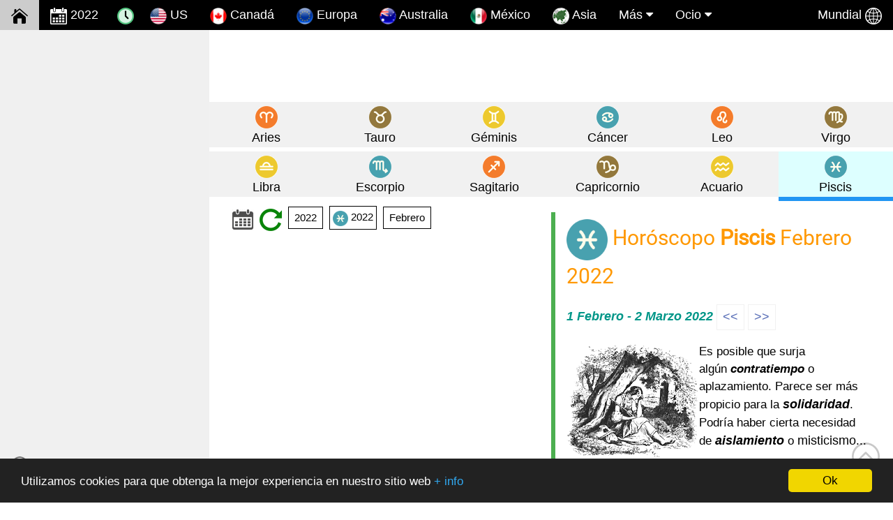

--- FILE ---
content_type: text/html; charset=UTF-8
request_url: https://afines.com/horoscopo/piscis/febrero/
body_size: 11526
content:
<!DOCTYPE html>
<html lang=es><head><meta http-equiv=Content-Type content="text/html; charset=utf-8">
<meta property="og:image" content="https://afines.com/img/signos/piscis2.png" />
<meta name=viewport content="width=device-width, initial-scale=1">
<meta name="google-site-verification" content="K1UMR3nH0_z9w49T1qniMVYJs_Fpfw0IgY4LxzF44v8" />

  <title>Horoscopo Febrero 2022 - Piscis</title>
<meta name="description" content="Horoscopo Piscis Febrero 2022, astrologia, signo Piscis, horoscopo gratis mensual, significado lunaciones en horoscopo Febrero 2022">
<meta name="Keywords" content="Horoscopo Piscis Febrero,mes,gratis,2022,lunación,interpretación signo,fases Lunares,Lunaciones mes a mes en los 12 signos">

<link href="../../../css/w3.css" rel="stylesheet" type="text/css">
<link href="../../../css/theme-black.css" rel="stylesheet" type="text/css">
<link href="../../../css/roboto.css?family=Roboto" rel="stylesheet" type="text/css">
<link rel="stylesheet" href="https://cdnjs.cloudflare.com/ajax/libs/font-awesome/4.7.0/css/font-awesome.min.css">
<link rel="icon" href="https://daylight-savings.com/favicon.ico">
<style>
#textosobre{
	position: absolute;
	left: 10px;
	top: 686px;
	width: 69px;
	line-height: 21px;
	text-align: left;
}
#textosobre2{
	position: absolute;
	left: 932px;
	top: 263px;
	width: 78px;
	line-height: 21px;
	text-align: left;
}
#canadamap{
	position: absolute;
	left: 16px;
	top: 303px;
	width: 62px;
	line-height: 17px;
	height: 28px;
}
#usamap{
	position: absolute;
	left: 17px;
	top: 357px;
	width: 62px;
	line-height: 17px;
	height: 28px;
}
#mexicomap{
	position: absolute;
	left: 19px;
	top: 409px;
	width: 62px;
	line-height: 17px;
	height: 28px;
}
#africamap{
	position: absolute;
	left: 344px;
	top: 692px;
	width: 62px;
	line-height: 17px;
	height: 28px;
}
#asiamap{
	position: absolute;
	left: 905px;
	top: 684px;
	width: 62px;
	line-height: 17px;
	height: 28px;
}
.admovil {
  width:inherit !important;
  position: inherit;
  z-index: 1;
  top: 45px;
  right: 10px;
  background: #eee;
  overflow-x: hidden;
  padding: 8px 0;
}

.admovil a {
  padding: 6px 8px 6px 16px;
  text-decoration: none;
  font-size: 25px;
  color: #2196F3;
  display: block;
}

.sidenav a:hover {
  color: #064579;
}
.sidenav {
  width: 300px;
  position: fixed;
  z-index: 1;
  top: 45px;
  right: 10px;
  background: #eee;
  overflow-x: hidden;
  padding: 8px 0;
  height: 100%;
}

.sidenav a {
  padding: 6px 8px 6px 16px;
  text-decoration: none;
  font-size: 25px;
  color: #2196F3;
  display: block;
}

.sidenav a:hover {
  color: #064579;
}
.backtotop{position:fixed;bottom:42px;right:15px}.backtotop a{color:#000}.backtotop a:hover{color:#999}
/*LAYOUT TABLE*/
.layout {
	position: relative;
}
.layout table {
	position: absolute;
	top: 39px;
	left: 5px;
	background: none;
	width: 154px;
	height: 13px;
	border: none;
}

.layout table td {
	background: none;
}

    </style>
<style>
div.scrollmenu {
    background-color: #fff;
    overflow: auto;
    white-space: nowrap;
}

div.scrollmenu a {
    display: inline-block;
    color: white;
    text-align: center;
    padding: 0px; /*modificado 14 a 0*/
    text-decoration: none;
}

div.scrollmenu a:hover {
	text-decoration: none;
}
</style>
<style>
.maps a:link,.maps a:visited,.a:hover {
	color: #C9C9C9; padding:0px; background-color: transparent !important;
}
.textolimitrofe a:link,.textolimitrofe a:visited,.a:hover {
	color:#F00; padding:0px; background-color: transparent !important;
}
.anchor {
  position: relative;
}
.anchor a {
  position: absolute;
  left: 0px;
  top: -55px;
}
.textoestado {
	color: #7C7C16!important;
	line-height:15px;
	font-size:12px !important;
	font-weight: 700;
}
.w3-bar-block .w3-bar-item,w3-buttom {
border-bottom:thin !important; border-color: grey!important; border-style: hidden hidden dashed hidden !important
}
.w3-top a:hover {text-decoration:none
}
.w3-sidebar a:hover {text-decoration:none
} 
a {
  color: #556BB5;
  text-decoration:none;
}

a:hover {
	text-decoration: underline;
}
thead {color:green;}
tbody {color:blue;}
tfoot {color:red;}

table, th, td {
  border: 1px solid #CCC;
  border-collapse: collapse !important;
  color:#000;
}
</style>
<style>
.column {
    float: left;
    width: 16.66%;
    padding:3px 0px 0px 0px !important; /*cambiado de 10 a 0 px*/
}

/* Clear floats after the columns */
.row:after {
    content: "";
    display: table;
    clear: both;
}
.title, .columntitle {
    border-bottom: 1px dotted #bbb;
}

.fourcolumn {
    width: 21%; float: left; margin: 0px 2%;
}
/*ocultar menu movil*/
.menumovil {
	display:none !important;
}
.admovil {
	display:none !important;
}
/*mostrar menu pc*/
.menupc {
   display:block;
}
@media screen and (max-width: 1590px) {
  .column {
    width: 16.66%;
  }

/* Clear floats after the columns */
.row:after {
  content: "";
  display: table;
  clear: both;
}
}
/* On screens that are 992px wide or less, go from four columns to two columns */
@media screen and (max-width: 900px) {
  .column {
    width: 25%;
  }
}
@media only screen and (max-width: 1550px) {
 .sidenav {display: none !important;}
 .w3-main {margin-right:0px !important;
}
}

@media only screen and (max-width: 993px) {
#myFooter {margin-left: 0px!important;}
 .menumovil {
		display:inline-block !important;
		text-align:right !important;
		padding:0px !important;
}
 .menupc {
   		display: none !important;
}
.admovil {
	display: block !important;
}
}

@media only screen and (max-width: 767px) {
.fourcolumn {width: 45%; float: left; margin: 0px 2%}
.fourcolumn:nth-child(2n+1) { clear: left; }
}

</style>

<style>
img[usemap],map area{outline:none}#mapposition{position:absolute;left:73px;top:168px}#horarios{position:absolute;left:31px;top:741px;width:535px!important}#horarios2{position:absolute;left:698px;top:741px;width:95px!important}.espacio{padding:22px}.espaciopeq{padding:5px}#newyork{position:absolute;left:560px;top:177px}
#juarezojinaga{
	position: absolute;
	left: 317px;
	top: -60px;
}
#cambiohorario{
	position: absolute;
	left: 7px;
	top: 290px;
	color: #000;
	text-align: left;
	width: 442px;
}
#cambiohorario2{
	position: absolute;
	left: 255px;
	top: -46px;
	color: #000;
	text-align: left;
	width: 269px;
}
#cambiohorario3{
	position: absolute;
	left: 172px;
	top: 107px;
	color: #000;
	text-align: left;
	width: 61px;
}
#cambiohorario4{
	position: absolute;
	left: 4px;
	top: 271px;
	color: #000;
	text-align: left;
	width: 130px;
}
#canarias{
	position: absolute;
	left: 2px;
	top: 65px
}#canarias .time{background-color:#D45DD4;color:#FFF;padding:0px 10px 0px 9px}
#canarias2{
	position: inherit;
	left: 2px;
	top: 65px
}#canarias2 .time{background-color:#D45DD4;color:#FFF;padding:0px 10px 0px 9px}
#bajacalifornia{
	position: absolute;
	left: 2px;
	top: 65px
}#bajacalifornia .time{background-color:#D45DD4;color:#FFF;padding:0px 10px 0px 9px}#bajacalifornia2{
	position: inherit;
	left: 300px;
	top: 600px
}#bajacalifornia2 .time{background-color:#D45DD4;color:#FFF;padding:0px 10px 0px 9px
}#bajacalifornia3{
	position: absolute;
	left: 39px;
	top: 707px
}#bajacalifornia3 .time{background-color:#D45DD4;color:#FFF;font-size:17px;padding:0 21px}#bajacaliforniasur{
	position: absolute;
	left: 65px;
	top: 153px
}#bajacaliforniasur .time{background-color:#093;color:#FFF;padding:1px 12px 1px 11px}#bajacaliforniasur2{
	position: inherit;
	left: 460px;
	top: 748px
}#bajacaliforniasur2 .time{background-color:#093;color:#FFF;padding:1px 12px 1px 11px}#chihuahua{
	position: absolute;
	left: 213px;
	top: 116px
}#chihuahua .time{background-color:#093;color:#FFF;padding:1px 12px 1px 11px}#chihuahua2{
	position: inherit;	    left:350px;
	top:600px}
#chihuahua2 .time{background-color:#093;color:#FFF;padding:1px 12px 1px 11px}#hermosillo{
	position: absolute;
	left: 131px;
	top: 30px
}#hermosillo .time{background-color:#CF9;color:#000;padding:1px 2px}#hermosillo2{
	position: inherit;
	left: 99px;
	top: 600px
}#hermosillo2 .time{background-color:#CF9;color:#000;padding:1px 11px}#matamoros{
	position: absolute;
	left: 387px;
	top: 43px
}#matamoros .time{background-color:#F60;color:#FFF;padding:0px 10px 0px 9px}#matamoros2{
	position: inherit;
	left: 522px;
	top: 706px
}#matamoros2 .time{background-color:#F60;color:#FFF;padding:0px 10px 0px 9px}#moscu{
	position: absolute;
	left: 760px;
	top: 235px
}#moscu .time{background-color:#FF9;color:#000;padding:0px 22px}#moscu2{
	position: inherit;
	left: 616px;
	top: 601px
}#moscu2 .time{background-color:#FF9;color:#000;padding:0px 18px;}
#moscu3{
	position: inherit;
	left: 616px;
	top: 601px
}#moscu3 .time{background-color:#FF9;color:#000;padding:0px 18px;}
#sevastopol{
	position: inherit;
	left: 616px;
	top: 601px
}#sevastopol .time{background-color:#FF9;color:#000;padding:0px 18px;}
#mexicocity{
	position: absolute;
	left: 388px;
	top: 279px
}#mexicocity .time{background-color:#F60;color:#FFF;padding:1px 10px}#mexicocity2{
	position: inherit;
	left: 445px;
	top: 600px
}#mexicocity2 .time{background-color:#F60;color:#FFF;padding:1px 10px}#ojinaga{
	position: absolute;
	left: 249px;
	top: 21px
}#ojinaga .time{background-color:#093;color:#FFF;padding:0 12px 0 11px}#ojinaga2{
	position: inherit;
	left: 340px;
	top: 48px
}#ojinaga2 .time{background-color:#093;color:#FFF;padding:0 12px 0 11px}
#armenia{
	position: inherit;
	left: 249px;
	top: 21px
}#armenia .time{background-color:#D45DD4;color:#FFF;padding:0 12px 0 11px}
#azerbaijan{
	position: inherit;
	left: 249px;
	top: 21px
}#azerbaijan .time{background-color:#D45DD4;color:#FFF;padding:0 12px 0 11px}
#georgia{
	position: inherit;
	left: 249px;
	top: 21px
}#georgia .time{background-color:#D45DD4;color:#FFF;padding:0 12px 0 11px}
#georgia2{
	position: inherit;
	left: 249px;
	top: 21px
}#georgia2 .time{background-color:#ff9; padding:0 12px 0 11px}
#izhevsk{
	position: inherit;
	left: 249px;
	top: 21px
}#izhevsk .time{background-color:#D45DD4; color:#FFF;
 padding:0 12px 0 11px}
 #izhevsk2{
	position: inherit;
	left: 249px;
	top: 21px
}#izhevsk2 .time{background-color:#D45DD4; color:#FFF;
 padding:0 12px 0 11px}
#samara3{
	position: inherit;
	left: 249px;
	top: 21px
}#samara3 .time{background-color:#D45DD4;color:#FFF;
 padding:0 12px 0 11px}
#eldst{position:absolute;left:373px;top:657px;width:389px;height:49px}
</style>

<style>
html,body,h1,h2,h3,h4,h5,h6 {font-family: "Roboto", sans-serif;}
.w3-sidebar {
  z-index: 3;
  width: 300px;
  top: 43px;
  bottom: 0;
  height: inherit;
}
img {
	margin:0px 0px 0px 0px;
	vertical-align: text-top!important;
}
</style>
<style>
/*calendar*/
* {box-sizing: border-box;}
ul {list-style-type: none;}
body {font-family: Verdana, sans-serif;}

.month {
    padding: 5px 0px;
    width: 100%;
    background: #1abc9c;
    text-align: center;
}

.month ul {
    margin: 0;
    padding: 0;
}

.month ul li {
    color: white;
    font-size: 15px; font-weight: bold;
    text-transform: uppercase;
    letter-spacing: 3px;
}

.month .prev {
    float: left;
    padding-top: 10px;
}

.month .next {
    float: right;
    padding-top: 10px;
}

.weekdays {
    margin: 0;
    padding: 5px 0;
    background-color: #eee;
}

.weekdays li {
    display: inline-block;
    width: 12.5%;
    color: #666;
    text-align: center;
}

.days {
    padding: 10px 0;
    background: none;
    margin: 0;
}

.days li {
    list-style-type: none;
    display: inline-block;
    width: 12.5%;
    text-align: center;
    margin-bottom: 5px;
    font-size:17px;
    color: #000;
}

.days li .active_summer {
    padding: 4px 12px 4px 12px;
    background: blue;
    color: white !important;
	font-size:18px;
	font-weight:bold;
}
.days li .active_winter {
    padding: 4px 7px 4px 7px;
    background: red;
    color: white !important;
	font-size:18px;
	font-weight:bold;
}
.days li .sunday {
    color: red !important
}
.days li .saturday {
    color: #999 !important
}

/* Add media queries for smaller screens */
@media screen and (max-width:720px) {
    .weekdays li, .days li {width: 12.5%;}
	.w3-cell {padding:16px !important;}
}
@media screen and (max-width: 420px) {
    .weekdays li, .days li {width: 12.8%;}
    .days li .active {padding: 2px, 2px;}
}

@media screen and (max-width: 290px) {
    .weekdays li, .days li {width: 12.8%;}
}
</style>

<style>

.clock {
    font-family: Verdana, Geneva, sans-serif;
    font-size: 1.0em !important;
    display: inline-block;
    position: relative;
    text-align: right;
}

.clock .time {
    display: block;
    font-size: 1.5em;
    padding: 1px;
    padding-bottom: 1px;
    background: #ffc106;
    border-bottom: solid black 3px;
    border-right: solid black 2px;
	margin-top: -2px !important; /* ALINEACION CON TIME DIFFERENCE
*//*margin-top: -1px !important;, se añadió y he quitado despues*/
}

.clock .timezone-abbr,
.clock .timezone-diff {
	font-family:Verdana, Geneva, sans-serif !important;
    font-size: 1.2em; /*modificado 0.7*/
    background: white;
	padding: 0px 2px 0px 2px; /*modificado padding: 2px todos */
	/* margin-top:-3px !important; y margin-bottom no hacen nada*/
}

.clock .timezone-diff {
	padding-left: 0px;/*modificado padding left de 3px*/
	margin-right:2px; /*añadido margin*/
    font-weight: bold;	
}

.clock .timezone-diff-pos,
.clock .timezone-diff-zer {
    color: blue;
}

.clock .timezone-diff-neg {
    color: red;	
}

.clock-dst::before,
.clock-no-dst::before {
  content: 'DST';
  display: inline-block;
  vertical-align: middle;
  font-size: 1.0em; /*antes 0.7em*/
  font-weight: bold;
  line-height: 15px; /*antes 14px*/
  position: inherit;
  left: 0;
  top: 0;
  padding:0px !important; /*quitado padding de 3 a 0*/
  margin-top: 0px !important; /*añadido 1 px*/
  margin-bottom: 0px !important; /*añadido 1 px*/
  padding-left:3px !important;
  padding-right:3px !important;
  color: black;
  border: solid black 1px;
  border-bottom: solid red 2px;
  background-color: #ffff99;
}
.clock::before {
    content: '';
    border: none;
    background-color: transparent;
    background-image: url(https://afines.com/img/winter-map.png);
    background-repeat: no-repeat;
    width: 33px;
    height: 23px;
    margin-top: 2px; /*ALINEACION CON RELOJ modificado de 0 a 4*/
	display: inline-block;
	line-height: 21px;
	position: inherit;
	left: 0;
	top: 0;
}
.clock-dst::before {
    content: 'DST';
	border: solid black 1px;
	border-bottom: solid red 2px;
	background-color: #ffff99;
	background-image: none;
	width: auto;
	height: auto;
	margin-top: 1px !important; /*CAMBIA 1 px con NOMOVIL, ALINEACION CON RELOJ añadido*/
}
.clock-no-dst::before {
    content: '';
    border: none;
    background-color: transparent;
    background-image: url(https://afines.com/img/no-dst.png);
    background-repeat: no-repeat;
    width: 59px;
    height: 21px;
    margin-top: 3px !important; /*ALINEACION CON RELOJ modificado de 1px*/
}

.clockfull {
    display: inline-block;
    padding: 5px;
    padding-bottom: 3px;
    border: 0;
    font-family: sans-serif;
    font-size: 1em;
    text-align: center;
}

.clock-dst.clockfull::before,
.clock-no-dst.clockfull::before {
    display: none;
}

.clockfull * {
    display: inline-block;
}

.clockfull .timezone {
    font-size: 0.8em;
    font-weight: bold;
    margin-bottom: 8px;
    text-decoration: none;
}

.clockfull .timezone-abbr,
.clockfull .timezone-diff {
    padding: 0;
    background: transparent;
}

.clockfull .timezone-diff {
    margin-left: 5px;
}

.clockfull .timezone-abbr {
    color: black;
}

.clockfull .time {
    display: table;
    margin: 0 auto;
    font-size: 1.4em;
    background-color: #009933;
    padding: 2px 5px;
    border-radius: 4px;
    border-bottom: solid black 3px;
    border-right: solid black 2px;
    color: white;
    text-decoration: none;
}

.clock-dst.clockfull .time::after,
.clock-no-dst.clockfull .time::after {
  display: inline-block;
  vertical-align: middle;
  margin-top: -3px;
  margin-left: 5px;
  font-size: 0.5em;
  font-weight: bold;
  line-height: 14px;
  color: black;
  border: solid black 1px;
  border-bottom: solid red 2px;
  font-family: sans-serif;
  background-color: #ffff99;
}
.clock-dst.clockfull .time::after {
    content: 'DST';
}
.clock-no-dst.clockfull .time::after {
    content: '';
    border: none;
    background-color: transparent;
    background-image: url(https://afines.com/img/no-dst.png);
    background-repeat: no-repeat;
    width: 59px;
    height: 21px;
}

.clockfull .date {
    font-size: 0.8em;
    margin-top: 8px;
    color: gray;
}

</style>
<style>
#mapposition{position:absolute;left:292px;top:167px}#tablas_estados{position:absolute;left:25px;top:792px}#eldst{position:absolute;left:383px;top:684px;width:248px;height:100px}#newyork{
	position: absolute;
	left: 637px;
	top: 9px
}#newyork .time{background-color:#FF9;color:#000;padding:1px 9px 1px 8px}#chicago{
	position: absolute;
	left: 460px;
	top: 5px
}#chicago .time{background-color:#F60;color:#FFF;padding:0px 10px 0px 9px}#denver{
	position: absolute;
	left: 292px;
	top: 12px
}#denver .time{background-color:#093;color:#FFF;padding:1px 12px 1px 11px}#losangeles{
	position: absolute;
	left: 39px;
	top: 4px
}#losangeles .time{background-color:#D45DD4;color:#FFF;padding:1px 9px}#alaska{
	position: absolute;
	left: 31px;
	top: 643px
}#alaska .time{background-color:#FF9;font-size:19px;color:#000;padding:1px 23px 1px 22px}#hawai{
	position: absolute;
	left: 175px;
	top: 643px
}#hawai .time{background-color:#F60;font-size:19px;color:#FFF;padding:1px 31px}#arizona{position:absolute;left:162px;top:456px}#arizona .time{background-color:#CF9;font-size:17px;color:#000;padding:0 11px 1px}#navajo{position:absolute;left:190px;top:433px}#sobre_noronha{position:absolute;left:826px;top:811px}#noronha{position:absolute;left:826px;top:811px}#noronha .time{background-color:#F60;color:#FFF}#sobre_bahia{position:absolute;left:529px;top:811px}#bahia{position:absolute;left:529px;top:811px}#bahia .time{background-color:#CF9;color:#333}#sobre_saopaulo{position:absolute;left:676px;top:811px}#saopaulo{position:absolute;left:676px;top:811px}#saopaulo .time{background-color:#093;color:#FFF}#sobre_matogrosso{position:absolute;left:380px;top:811px}#matogrosso{position:absolute;left:380px;top:811px}#matogrosso .time{background-color:#D45DD4;color:#FFF}#sobre_amazonas{position:absolute;left:232px;top:811px}#amazonas{position:absolute;left:232px;top:811px}#amazonas .time{background-color:#FCF;color:#333}#sobre_acre{position:absolute;left:45px;top:811px}#acre{position:absolute;left:45px;top:811px}#acre .time{background-color:#FF9;color:#333}#noronha2{position:absolute;left:692px;top:228px}#noronha2 .time{background-color:#F60;color:#FFF}#bahia2{position:absolute;left:526px;top:277px}#bahia2 .time{background-color:#CF9;color:#333}#saopaulo2{position:absolute;left:630px;top:411px}#saopaulo2 .time{background-color:#093;color:#FFF}#matogrosso2{position:absolute;left:468px;top:354px}#matogrosso2 .time{background-color:#D45DD4;color:#FFF}#amazonas2{position:absolute;left:374px;top:250px}#amazonas2 .time{background-color:#FCF;color:#333}#acre2{position:absolute;left:325px;top:314px}#acre2 .time{background-color:#FF9;color:#333}
</style>

<!-- Drop Click -->
<style>
.dropbtn {
  background-color: #333;
  color: white;
  padding: 8px 12px;
  font-size: 18px;
  font-family:Verdana, Geneva, sans-serif;
  border: none;
}

.dropbtn:hover, .dropbtn:focus { background-color: #3e8e41;
}

.dropdown {
  float: right;
  position: inherit; /*cambiado relative a inherit*/
  display: inline-block;
}

.dropdown-content {
  display: none;
  position: absolute;
  background-color: #f1f1f1;
  min-width: 160px;
  overflow: auto;
  box-shadow: 0px 8px 16px 0px rgba(0,0,0,0.2);
  right: 0;
  z-index: 1;
}

.dropdown-content a {
  color: black;
  padding: 12px 16px;
  text-decoration: none;
  display: block;
}

.dropdown a:hover {background-color: #ddd;}

.show {display: block;}
</style>

<!-- Global site tag (gtag.js) - Google Analytics -->
<script async src="https://www.googletagmanager.com/gtag/js?id=UA-36303275-3"></script>
<script>
  window.dataLayer = window.dataLayer || [];
  function gtag(){dataLayer.push(arguments);}
  gtag('js', new Date());

  gtag('config', 'UA-36303275-3');
</script>
</head>
<body>

<!-- Navbar -->
<div class="w3-top">
  <div class="w3-bar w3-theme-d2 w3-left-align w3-large">
    <a class="w3-bar-item w3-button w3-left w3-hide-large w3-hover-white w3-large w3-theme-l1" href="javascript:void(0)" onclick="w3_open()"><i class="fa fa-bars" style="font-size:22px;"></i></a>
    <a href="https://cambiohorario.com/" class="w3-bar-item w3-button" style="background-color: #CCC"><img src="https://cambiohorario.com/img/hogar.png" width="24" height="24" alt="Home"></a>
   <a href="https://cambiohorario.com/calendario/" title="Calendario cambio horario de verano, 
con fases lunares de luna nueva y luna llena" class="w3-bar-item w3-button w3-hide-small w3-hover-dark-gray"><img src="https://cambiohorario.com/img/calendar.png" alt="Calendario cambio horario de verano, 
con fases lunares de luna nueva y luna llena" title="Calendario cambio horario de verano, 
con fases lunares de luna nueva y luna llena" width="24" height="24"> 2022</a>
    <a href="https://cambiohorario.com/" class="w3-bar-item w3-button w3-hover-white" style=" padding-left:11px !important; padding-right: 7px !important;"><img src="https://cambiohorario.com/img/clock-icon.png" alt="Hora local actual y cambio horario" title="Hora local actual y cambio horario" width="24" height="24"><span class="w3-hide-medium w3-hide-small"> </span> <span class="w3-hide-large"> Hora</span></a>
<span class="w3-hide-small w3-hide-medium"> <a href="https://cambiohorario.com/zonas/usa/" class="w3-bar-item w3-button w3-hover-white"><img src="https://cambiohorario.com/img/usa-c.png" width="24" height="24"> US</a> </span>
<span class="w3-hide-small w3-hide-medium"> <a href="https://cambiohorario.com/zonas/canada/" class="w3-bar-item w3-button w3-hover-white"> <img src="https://cambiohorario.com/img/canada-c.png" width="24" height="24"> Canadá</a></span>
<span class="w3-hide-small w3-hide-medium">  <a href="https://cambiohorario.com/zonas/eu/" class="w3-bar-item w3-button w3-hover-white"> <img src="https://cambiohorario.com/img/europa-c.png" width="24" height="24"> Europa</a></span>
<span class="w3-hide-small w3-hide-medium">  <a href="https://cambiohorario.com/zonas/australia/" class="w3-bar-item w3-button w3-hover-white"> <img src="https://cambiohorario.com/img/australia-c.png" width="24" height="24"> Australia</a></span>
 <span class="w3-hide-small w3-hide-medium">  <a href="https://cambiohorario.com/zonas/mx/" class="w3-bar-item w3-button w3-hover-white"><img src="https://cambiohorario.com/img/mexico-c.png" width="24" height="24"> México</a></span>
         <span class="w3-hide-small w3-hide-medium">  <a href="https://cambiohorario.com/zonas/asia/" class="w3-bar-item w3-button w3-hover-white"> <img src="https://cambiohorario.com/img/asia.png" width="24" height="24"> Asia</a> </span> 
    <div class="w3-dropdown-hover">
      <button class="w3-button w3-hide-small w3-hide-medium w3-hover-white">Más <i class="fa fa-caret-down"></i></button>     
    <div class="w3-dropdown-content w3-card-4 w3-bar-block">
    <a href="https://cambiohorario.com/zonas/sud/" title="Mapa Zonas horarias Sudamérica" class="w3-bar-item w3-button w3-hover-white"> <img src="https://cambiohorario.com/img/sudamerica-c.png" width="24" height="24"> Sudamérica</a> 
    <a href="https://cambiohorario.com/zonas/africa/" class="w3-bar-item w3-button"><span class="w3-hide-small w3-hide-medium"> <img src="https://cambiohorario.com/img/africa-c.png" width="24" height="24"> África</span></a>  
	<a href="https://cambiohorario.com/zonas/espana/" class="w3-bar-item w3-button"><span class="w3-hide-small w3-hide-medium"> <img src="https://cambiohorario.com/img/spain-c.png" width="24" height="24"> España</span></a>
        <a href="https://cambiohorario.com/zonas/brasil/" class="w3-bar-item w3-button"><span class="w3-hide-small w3-hide-medium"> <img src="https://cambiohorario.com/img/brasil-c.png" width="24" height="24"> Brasil</span></a>
         <a href="https://cambiohorario.com/zonas/chile/" class="w3-bar-item w3-button"><span class="w3-hide-small w3-hide-medium"> <img src="https://cambiohorario.com/img/chile-c.png" width="24" height="24"> Chile</span></a>
      <a href="https://cambiohorario.com/diferencia/" class="w3-bar-item w3-button">Diferencia horaria</a>      
      <a href="https://cambiohorario.com/paises/" class="w3-bar-item w3-button">Horario Verano Países</a>
      <a href="https://cambiohorario.com/cronologia/" class="w3-bar-item w3-button">Cronología</a>    <a href="https://cambiohorario.com/cronologia/espana/" class="w3-bar-item w3-button">Cronología cambios horarios España</a>
      <a href="https://cambiohorario.com/cronologia/usa/" class="w3-bar-item w3-button">Cronología cambios horarios USA</a>
      <a href="https://cambiohorario.com/cronologia/espana/guerra/" class="w3-bar-item w3-button">Cambios horarios durante la guerra España</a>  <a href="https://cambiohorario.com/estadisticas/" class="w3-bar-item w3-button">Estadísticas del cambio horario</a>
      <a href="https://cambiohorario.com/pros-contras/" class="w3-bar-item w3-button">Pros y Contras del cambio de hora</a>
      <a href="https://cambiohorario.com/origenes/" class="w3-bar-item w3-button">Orígenes del cambio horario</a> 
      <a href="https://afines.com/test-compatibilidad/" class="w3-bar-item w3-button">Sinastría Famosos</a>
    </div>
</div><div class="w3-dropdown-hover menupc">
    <button class="w3-button"><span class="w3-hide-small">Ocio</span> <i class="fa fa-caret-down" ></i></button>     
    <div class="w3-dropdown-content w3-card-4 w3-bar-block">
    <a href="https://afines.com/horoscopo/" class="w3-bar-item w3-button"><img src="https://afines.com/img/reset2.png" width="24" height="24"> Mes Actual</a><a href="https://afines.com/horoscopo/2022/meses/" class="w3-bar-item w3-button"><img src="https://afines.com/img/calendario-blanco.png" width="24" height="24"> 12 Meses</a>
      <a href="https://afines.com/horoscopo/aries/diciembre/" class="w3-bar-item w3-button"><img src="https://cambiohorario.com/img/aries.gif" width="24" height="24"> Horóscopo Aries</a>
      <a href="https://afines.com/horoscopo/tauro/diciembre/" class="w3-bar-item w3-button"><img src="https://cambiohorario.com/img/tauro.gif" width="24" height="24"> Horóscopo Tauro</a>
      <a href="https://afines.com/horoscopo/geminis/diciembre/" class="w3-bar-item w3-button"><img src="https://cambiohorario.com/img/geminis.gif" width="24" height="24"> Horóscopo Géminis</a>
      <a href="https://afines.com/horoscopo/cancer/diciembre/" class="w3-bar-item w3-button"><img src="https://cambiohorario.com/img/cancer.gif" width="24" height="24"> Horóscopo Cáncer</a>
      <a href="https://afines.com/horoscopo/leo/diciembre/" class="w3-bar-item w3-button"><img src="https://cambiohorario.com/img/leo.gif" width="24" height="24"> Horóscopo Leo</a>
      <a href="https://afines.com/horoscopo/virgo/diciembre/" class="w3-bar-item w3-button"><img src="https://cambiohorario.com/img/virgo.gif" width="24" height="24"> Horóscopo Virgo</a>
      <a href="https://afines.com/horoscopo/libra/diciembre/" class="w3-bar-item w3-button"><img src="https://cambiohorario.com/img/libra.gif" width="24" height="24"> Horóscopo Libra</a>
      <a href="https://afines.com/horoscopo/escorpio/diciembre/" class="w3-bar-item w3-button"><img src="https://cambiohorario.com/img/escorpio.gif" width="24" height="24"> Horóscopo Escorpio</a>
      <a href="https://afines.com/horoscopo/sagitario/diciembre/" class="w3-bar-item w3-button"><img src="https://cambiohorario.com/img/sagitario.gif" width="24" height="24"> Horóscopo Sagitario</a>
      <a href="https://afines.com/horoscopo/capricornio/diciembre/" class="w3-bar-item w3-button"><img src="https://cambiohorario.com/img/capricornio.gif" width="24" height="24"> Horóscopo Capricornio</a>
      <a href="https://afines.com/horoscopo/acuario/diciembre/" class="w3-bar-item w3-button"><img src="https://cambiohorario.com/img/acuario.gif" width="24" height="24"> Horóscopo Acuario</a>
      <a href="https://afines.com/horoscopo/piscis/diciembre/" class="w3-bar-item w3-button"><img src="https://cambiohorario.com/img/piscis.gif" width="24" height="24"> Horóscopo Piscis</a>
<a href="https://afines.com/horoscopo/ayuda/" class="w3-bar-item w3-button"><img src="https://afines.com/img/help-24.png" width="24" height="24"> Ayuda</a>
    </div>
  </div>
  <!-- Drop click -->
 <div class="w3-dropdown-click w3-right menumovil">
 <button onclick="myFunction()" class="dropbtn">Ocio <i class="fa fa-caret-down" ></i></button>
  <div id="myDropdown" class="dropdown-content w3-card-4 w3-bar-block" style="right:0">
<a href="https://afines.com/horoscopo/" class="w3-bar-item w3-button"><img src="https://afines.com/img/reset2.png" width="24" height="24"> Mes Actual</a><a href="https://afines.com/horoscopo/2022/meses/" class="w3-bar-item w3-button"><img src="https://afines.com/img/calendario-blanco.png" width="24" height="24"> 12 Meses</a>    
  <a href="https://afines.com/horoscopo/aries/diciembre/" class="w3-bar-item w3-button"><img src="https://cambiohorario.com/img/aries.gif" width="24" height="24"> Horóscopo Aries</a>
 <a href="https://afines.com/horoscopo/tauro/diciembre/" class="w3-bar-item w3-button"><img src="https://cambiohorario.com/img/tauro.gif" width="24" height="24"> Horóscopo Tauro</a>
<a href="https://afines.com/horoscopo/geminis/diciembre/" class="w3-bar-item w3-button"><img src="https://cambiohorario.com/img/geminis.gif" width="24" height="24"> Horóscopo Géminis</a>
 <a href="https://afines.com/horoscopo/cancer/diciembre/" class="w3-bar-item w3-button"><img src="https://cambiohorario.com/img/cancer.gif" width="24" height="24"> Horóscopo Cáncer</a>
<a href="https://afines.com/horoscopo/leo/diciembre/" class="w3-bar-item w3-button"><img src="https://cambiohorario.com/img/leo.gif" width="24" height="24"> Horóscopo Leo</a>
<a href="https://afines.com/horoscopo/virgo/diciembre/" class="w3-bar-item w3-button"><img src="https://cambiohorario.com/img/virgo.gif" width="24" height="24"> Horóscopo Virgo</a>
<a href="https://afines.com/horoscopo/libra/diciembre/" class="w3-bar-item w3-button"><img src="https://cambiohorario.com/img/libra.gif" width="24" height="24"> Horóscopo Libra</a>
<a href="https://afines.com/horoscopo/escorpio/diciembre/" class="w3-bar-item w3-button"><img src="https://cambiohorario.com/img/escorpio.gif" width="24" height="24"> Horóscopo Escorpio</a>
<a href="https://afines.com/horoscopo/sagitario/diciembre/" class="w3-bar-item w3-button"><img src="https://cambiohorario.com/img/sagitario.gif" width="24" height="24"> Horóscopo Sagitario</a><a href="https://afines.com/horoscopo/capricornio/diciembre/" class="w3-bar-item w3-button"><img src="https://cambiohorario.com/img/capricornio.gif" width="24" height="24"> Horóscopo Capricornio</a>
<a href="https://afines.com/horoscopo/acuario/diciembre/" class="w3-bar-item w3-button"><img src="https://cambiohorario.com/img/acuario.gif" width="24" height="24"> Horóscopo Acuario</a>
<a href="https://afines.com/horoscopo/piscis/diciembre/" class="w3-bar-item w3-button"><img src="https://cambiohorario.com/img/piscis.gif" width="24" height="24"> Horóscopo Piscis</a>
<a href="https://afines.com/horoscopo/ayuda/" class="w3-bar-item w3-button"><img src="https://afines.com/img/help-24.png" width="24" height="24"> Ayuda</a>
  </div>
</div>
  
  <!-- Drop hover -->
 
  <script>
/* When the user clicks on the button, 
toggle between hiding and showing the dropdown content */
function myFunction() {
  document.getElementById("myDropdown").classList.toggle("show");
}

// Close the dropdown if the user clicks outside of it
window.onclick = function(event) {
  if (!event.target.matches('.dropbtn')) {
    var dropdowns = document.getElementsByClassName("dropdown-content");
    var i;
    for (i = 0; i < dropdowns.length; i++) {
      var openDropdown = dropdowns[i];
      if (openDropdown.classList.contains('show')) {
        openDropdown.classList.remove('show');
      }
    }
  }
}
</script>
 <a href="https://cambiohorario.com/zonas/" class="w3-right w3-bar-item w3-button w3-hover-dark-grey"><span class="w3-hide-small"> Mundial </span><img src="https://cambiohorario.com/img/world1.png" width="24" height="24"></a>
  </div>
  
</div>
<!-- Sidebar -->
<nav class="w3-sidebar w3-bar-block w3-collapse w3-large w3-theme-l5" style="margin-top:0px !important; margin-bottom:0px !important; padding-top:0px !important; padding-bottom:0px !important;" id="mySidebar">
<div class="menumovil"><a class="w3-bar-item w3-button w3-hover-black" href="https://cambiohorario.com/zonas/usa/"><img src="https://cambiohorario.com/img/usa.png" width="24" height="24" align="absmiddle"> Usa</a><a class="w3-bar-item w3-button w3-hover-black" href="https://cambiohorario.com/zonas/eu/"> <img src="https://cambiohorario.com/img/europa.png" width="24" height="24"> Europa</a>
<a class="w3-bar-item w3-button w3-hover-black" href="https://cambiohorario.com/zonas/espana/"><img src="https://cambiohorario.com/img/espana.png" width="24" height="24"> España</a><a class="w3-bar-item w3-button w3-hover-black" href="https://cambiohorario.com/zonas/mx/"><img src="https://cambiohorario.com/img/mexico.png" width="24" height="24"> México</a><a class="w3-bar-item w3-button w3-hover-black" href="https://cambiohorario.com/zonas/canada/"><img src="https://cambiohorario.com/img/canada.png" width="24" height="24"> Canadá</a><a class="w3-bar-item w3-button w3-hover-black" href="https://cambiohorario.com/zonas/australia/"><img src="https://cambiohorario.com/img/australia.png" width="24" height="24"> Australia</a>
<a class="w3-bar-item w3-button w3-hover-black" href="https://cambiohorario.com/zonas/sud/"><img src="https://cambiohorario.com/img/sudamerica.png" width="24" height="24"> Sudamérica</a><a class="w3-bar-item w3-button w3-hover-black" href="https://cambiohorario.com/zonas/asia/"><img src="https://cambiohorario.com/img/asia.png" width="24" height="24"> Asia</a><a class="w3-bar-item w3-button w3-hover-black" href="https://cambiohorario.com/zonas/uruguay/"><img src="https://cambiohorario.com/img/uruguay.png" width="24" height="24"> Uruguay</a><a class="w3-bar-item w3-button w3-hover-black" href="https://cambiohorario.com/zonas/brasil/"><img src="https://cambiohorario.com/img/brasil.png" width="24" height="24"> Brasil</a><a class="w3-bar-item w3-button w3-hover-black" href="https://cambiohorario.com/zonas/chile/"><img src="https://cambiohorario.com/img/chile.png" width="24" height="24"> Chile</a><a class="w3-bar-item w3-button w3-hover-black" href="https://cambiohorario.com/zonas/africa/"><img src="https://cambiohorario.com/img/africa.png" width="24" height="24"> África</a><a class="w3-bar-item w3-button w3-hover-black" href="https://cambiohorario.com/zonas/cuba/"><img src="https://cambiohorario.com/img/cuba.png" width="24" height="24" align="absmiddle"> Cuba</a><a class="w3-bar-item w3-button w3-hover-black" href="https://daylight-savings.com/zones/"><img src="https://cambiohorario.com/img/english.png" width="24" height="24" align="absmiddle"> English</a><a class="w3-bar-item w3-button w3-hover-black w3-hide-large" href="https://cambiohorario.com/calendario/"><img src="https://cambiohorario.com/img/calendar-black.png" width="24" height="24" align="absmiddle"> Calendario DST</a></div>
<div class="menupc">
<script async src="https://pagead2.googlesyndication.com/pagead/js/adsbygoogle.js?client=ca-pub-3277217439567974"
     crossorigin="anonymous"></script>
<!-- Horoscopo - Izq -->
<ins class="adsbygoogle"
     style="display:block; min-height: 300px"
     data-ad-client="ca-pub-3277217439567974"
     data-ad-slot="6617749827"
     data-ad-format="auto"
     data-full-width-responsive="true"></ins>
<script>
     (adsbygoogle = window.adsbygoogle || []).push({});
</script>
<div class="w3-row">
<a class="w3-bar-item w3-button w3-hover-black" href="https://daylight-savings.com/zones/"><img src="https://cambiohorario.com/img/english.png" width="24" height="24" align="absmiddle"> English</a></div>
</div></nav>
<div class="menupc sidenav">
<script async src="https://pagead2.googlesyndication.com/pagead/js/adsbygoogle.js?client=ca-pub-3277217439567974"
     crossorigin="anonymous"></script>
<!-- Horoscopo - Derecha -->
<ins class="adsbygoogle"
     style="display:block; min-height: 300px"
     data-ad-client="ca-pub-3277217439567974"
     data-ad-slot="1535462462"
     data-ad-format="auto"
     data-full-width-responsive="true"></ins>
<script>
     (adsbygoogle = window.adsbygoogle || []).push({});
</script>
</div>
<!-- Overlay effect when opening sidebar on small screens -->
<div class="w3-overlay w3-hide-large" onclick="w3_close()" style="cursor:pointer" title="close side menu" id="myOverlay"></div>

<!-- Main content: shift it to the right by 250 pixels when the sidebar is visible -->
<div class="w3-main" style="margin-left:300px; margin-right:300px; margin-top:49px;">
<div> <script async src="https://pagead2.googlesyndication.com/pagead/js/adsbygoogle.js?client=ca-pub-3277217439567974"
     crossorigin="anonymous"></script>
<!-- Horoscopo - Arriba -->
<ins class="adsbygoogle"
    style="display:inline-block;min-width:300px;max-width:970px;width:100%;height:90px"
     data-ad-client="ca-pub-3277217439567974"
     data-ad-slot="3848145473"></ins>
<script>
     (adsbygoogle = window.adsbygoogle || []).push({});
</script>
</div>
  <div class="w3-row"> <a href="https://afines.com/horoscopo/aries/febrero/" title="Aries Febrero 2022
Ascendente / Horóscopo"> <div class="column w3-light-gray w3-bottombar w3-border-white w3-hover-border-red w3-button w3-hover-pale-red"> <img src="https://afines.com/img/signos/aries.png" width="32" height="32"> <br>
    <span class="w3-large">Aries</span>
  </div></a>
<a href="https://afines.com/horoscopo/tauro/febrero/" title="Tauro Febrero 2022
Ascendente / Horóscopo">
  <div class="column w3-light-grey w3-bottombar w3-border-white w3-hover-border-green w3-button w3-hover-pale-green"> <img src="https://afines.com/img/signos/tauro.png" width="32" height="32" align="absmiddle"><br> 
    <span class="w3-large">Tauro</span>
  </div></a>
<a href="https://afines.com/horoscopo/geminis/febrero/" title="Géminis Febrero 2022
Ascendente / Horóscopo">
  <div class="column w3-light-gray w3-bottombar w3-border-white w3-hover-border-yellow w3-button w3-hover-pale-yellow"> <img src="https://afines.com/img/signos/geminis.png" width="32" height="32" align="absmiddle"><br> <span class="w3-large">
    Géminis</span><br>
  </div></a>
<a href="https://afines.com/horoscopo/cancer/febrero/" title="Cáncer Febrero 2022
Ascendente / Horóscopo" >
  <div class="column w3-light-grey w3-bottombar w3-border-white w3-hover-border-blue w3-button w3-hover-pale-blue"> <img src="https://afines.com/img/signos/cancer.png" width="32" height="32" align="absmiddle"><br> <span class="w3-large">
    Cáncer</span></div></a>
<a href="https://afines.com/horoscopo/leo/febrero/" title="Leo Febrero 2022
Ascendente / Horóscopo"> <div class="column w3-light-grey w3-bottombar w3-border-white w3-hover-border-red w3-button w3-hover-pale-red"> <img src="https://afines.com/img/signos/leo.png" width="32" height="32" align="absmiddle"><br> <span class="w3-large">
  Leo</span>
</div></a>
<a href="https://afines.com/horoscopo/virgo/febrero/" title="Virgo Febrero 2022
Ascendente / Horóscopo">
  <div class="column w3-light-grey w3-bottombar w3-border-white w3-hover-border-green w3-button w3-hover-pale-green"> <img src="https://afines.com/img/signos/virgo.png" width="32" height="32" align="absmiddle"><br> <span class="w3-large">
    Virgo</span>
  </div></a>
<a href="https://afines.com/horoscopo/libra/febrero/" title="Libra Febrero 2022
Ascendente / Horóscopo">
  <div class="column w3-light-grey w3-bottombar w3-border-white w3-hover-border-yellow w3-button w3-hover-pale-yellow"> <img src="https://afines.com/img/signos/libra.png" width="32" height="32" align="absmiddle"><br> <span class="w3-large">
    Libra</span>
  </div></a>
<a href="https://afines.com/horoscopo/escorpio/febrero/" title="Escorpio Febrero 2022
Ascendente / Horóscopo">
  <div class="column w3-light-grey w3-bottombar w3-border-white w3-hover-border-blue w3-button w3-hover-pale-blue"> <img src="https://afines.com/img/signos/escorpio.png" width="32" height="32" align="absmiddle"><br> 
  <span class="w3-large">
    Escorpio</span></div></a>
<a href="https://afines.com/horoscopo/sagitario/febrero/" title="Sagitario Febrero 2022
Ascendente / Horóscopo"> <div class="column w3-light-grey w3-bottombar w3-border-white w3-hover-border-red w3-button w3-hover-pale-red"> <img src="https://afines.com/img/signos/sagitario.png" width="32" height="32" align="absmiddle"><br> 
    <span class="w3-large">Sagitario</span></div></a>
<a href="https://afines.com/horoscopo/capricornio/febrero/" title="Capricornio Febrero 2022
Ascendente / Horóscopo">
  <div class="column w3-light-grey w3-bottombar w3-border-white w3-hover-border-green w3-button w3-hover-pale-green"> <img src="https://afines.com/img/signos/capricornio.png" width="32" height="32" align="absmiddle"> <br>
    <span class="w3-large">Capricornio</span>
  </div></a>
<a href="https://afines.com/horoscopo/acuario/febrero/" title="Acuario Febrero 2022
Ascendente / Horóscopo">
  <div class="column w3-light-grey w3-bottombar w3-border-white w3-hover-border-yellow w3-button w3-hover-pale-yellow"> <img src="https://afines.com/img/signos/acuario.png" width="32" height="32" align="absmiddle"><br> 
    <span class="w3-large">
    Acuario</span>
  </div></a>
<a href="https://afines.com/horoscopo/piscis/febrero/" title="Piscis Febrero 2022
Ascendente / Horóscopo">
  <div class="column w3-pale-blue w3-bottombar w3-border-blue w3-hover-border-blue w3-button w3-hover-pale-blue"> <img src="https://afines.com/img/signos/piscis.png" width="32" height="32" align="absmiddle"> <br>
    <span class="w3-large">Piscis</span></div></a></div>
<div class="w3-row w3-container">
    <div class="w3-half">
    <div class="w3-row w3-container w3-medium"><a href="https://afines.com/horoscopo/2022/meses/"><img src="https://afines.com/img/calendario-blanco.png" alt="Horóscopo 12 meses del año" width="32" height="32" title="Horóscopo 12 meses del año" align="absmiddle"></a> &nbsp;<a href="https://afines.com/horoscopo/"><img src="https://afines.com/img/reset2.png" alt="Mes actual" width="32" height="32" title="Mes actual" align="absmiddle"></a>
      <a href="https://afines.com/horoscopo/2022/" title="Horoscopo 2022 
de todos los signos">
      <button class="w3-button w3-border w3-border-black w3-white w3-hover-blue-grey  w3-padding-small" style="margin-top:7px; margin-left:5px; !important;"> 2022</button></a> <a href="https://afines.com/horoscopo/piscis/" title="Horoscopo 2022 
de Piscis">
      <button class="w3-button w3-border w3-border-black w3-white w3-hover-blue-grey  w3-padding-small" style="margin-top:7px; margin-left:5px; !important; padding:4px !important;"> <img src="../../../img/signos/piscis.png" width="22" height="22"> 2022</button></a> <a href="https://afines.com/horoscopo/2022/febrero/" title="Horoscopo Febrero
todos los signos">
      <button class="w3-button w3-border w3-border-black w3-white w3-hover-blue-grey  w3-padding-small" style="margin-top:7px; margin-left:5px; !important;"> Febrero</button>
     </a></div>
    <div class="w3-row w3-margin-top w3-margin-right"> 
 <script async src="https://pagead2.googlesyndication.com/pagead/js/adsbygoogle.js?client=ca-pub-3277217439567974"
     crossorigin="anonymous"></script>
<!-- Horoscopo - Izq dentro -->
<ins class="adsbygoogle"
     style="display:block; min-height: 300px"
     data-ad-client="ca-pub-3277217439567974"
     data-ad-slot="4736340870"
     data-ad-format="auto"
     data-full-width-responsive="true"></ins>
<script>
     (adsbygoogle = window.adsbygoogle || []).push({});
</script>     
      </div>
    </div>
  <div class="w3-half w3-container" style="padding:0px;">

    <div class="w3-border-green w3-leftbar w3-panel">
<h2 class="w3-text-orange"><img class="w3-left-align" src="https://afines.com/img/signos/piscis2.png" width="59" height="59" style="vertical-align:middle !important;"> Horóscopo <strong>Piscis</strong> Febrero 2022</h2>
<p class="w3-large w3-text-teal"><em> <strong>1 Febrero - 2 Marzo 2022</strong></em> <a href="https://afines.com/horoscopo/piscis/enero/"> 
  <button class="w3-button  w3-large w3-border w3-border-light-grey  w3-hover-grey w3-hover-text-white  w3-padding-small"> &lt;&lt;</button></a>
 <a href="https://afines.com/horoscopo/piscis/marzo/"> 
  <button class="w3-button  w3-large w3-border w3-border-light-grey  w3-hover-grey w3-hover-text-white  w3-padding-small"> &gt;&gt;</button></a></p>
<p><img class="img" src="https://afines.com/horoscopo/img/casa_xii/aislamiento.gif" title="Aislamiento" width="190" height="164" align="left"> Es posible que surja algún <em><strong>contratiempo</strong></em> o aplazamiento. Parece ser más propicio para la <em class="w3-large"><strong>solidaridad</strong></em>. Podría haber cierta necesidad de <em><span class="w3-large"><strong>aislamiento</strong></span></em> o <span class="w3-large">misticismo</span>...</p>
<p> Otras opciones: <strong><a href="https://afines.com/horoscopo/2022/febrero/#piscis" class="w3-text-red">síntesis</a></strong> - <strong><a href="#lunacion" class="w3-text-green">temas 2022</a></strong><br>
<p>Luna Llena, miércoles <img src="https://afines.com/horoscopo/img/luna_llena/16-llena.png" width="32" height="32" style="vertical-align:middle !important;" title="Luna Llena"> de Febrero</p>
  </div>
  </div>
</div>
<div class="w3-row w3-container w3-center w3-large w3-padding w3-light-gray" style="color: #999 !important;">
  <form name="form" id="form">
    <div align="center"><a href="https://afines.com/horoscopo/piscis/enero/" title="Horóscopo Enero Piscis" class="w3-button w3-round w3-grey w3-hover-green w3-padding-small w3-text-white">Ene</a>
      <select name="jumpMenu" id="jumpMenu" onChange="MM_jumpMenu('parent',this,0)" class="listamenu">
    <option value="">Piscis otros meses</option>
    <option value="https://afines.com/horoscopo/piscis/enero/">Piscis Enero</option>
    <option value="https://afines.com/horoscopo/piscis/febrero/">Piscis Febrero</option>
    <option value="https://afines.com/horoscopo/piscis/marzo/">Piscis Marzo</option>
    <option value="https://afines.com/horoscopo/piscis/abril/">Piscis Abril</option>
    <option value="https://afines.com/horoscopo/piscis/mayo/">Piscis Mayo</option>
    <option value="https://afines.com/horoscopo/piscis/junio/">Piscis Junio</option>
    <option value="https://afines.com/horoscopo/piscis/julio/">Piscis Julio</option>
    <option value="https://afines.com/horoscopo/piscis/agosto/">Piscis Agosto</option>
    <option value="https://afines.com/horoscopo/piscis/septiembre/">Piscis Setbre</option>
    <option value="https://afines.com/horoscopo/piscis/octubre/">Piscis Octubre</option>
    <option value="https://afines.com/horoscopo/piscis/noviembre/">Piscis Noviembre</option>
    <option value="https://afines.com/horoscopo/piscis/diciembre/">Piscis Diciembre</option>
    </select>
  <a href="https://afines.com/horoscopo/piscis/marzo/" title="Horóscopo Marzo Piscis" class="w3-button w3-grey w3-hover-green w3-padding-small w3-text-white w3-round">Mar.</a>	          </div>
    </form>
</div>

<div class="w3-row w3-container">
  <div class="w3-half w3-container" style="padding:0px;">
    <div class="w3-border-green w3-leftbar w3-panel">
<h2 class="w3-text-teal">Pruebas a superar, reflexión</h2>
<p>Si fuera el caso, se podría estar más ocupado en alguna actividad aislada o que obligue a un <em><strong>cierto tiempo de retiro</strong></em>, como por ej. visitas o estancias en lugares retirados, hospitales, <em><strong>ayudas</strong></em>, u ocuparse en tareas de investigación, meditación, etc.<br>
  <img src="https://afines.com/horoscopo/img/casa_xii/pruebas.gif" title="Pruebas, Contratiempos" width="190" height="172" align="left"><br>
  Es posible, que si durante estas fechas se tuviera previsto realizar <em><strong>algún proyecto</strong></em>, por algún motivo este <em><strong>se haya de aplazar</strong></em> o posponer para más adelante.<br>
  <br>
  Otro factor podría ser que la vitalidad o <em><strong>anímicamente</strong></em> no se esté en el mejor momento, por ello podría ser el caso de <em><strong>precisar de algún descanso</strong></em> o cuidado médico, o que se tenga algún resfriado o bien alguna baja laboral durante algunos días.</p>
    </div>
  </div>
  <div class="w3-half w3-container" style="padding:0px;">
    <div class="w3-border-orange w3-leftbar w3-panel">
<h2 class="w3-text-orange">
  Concienciación, solidaridad</h2>
<p> Estas fechas, podrían ser más adecuadas para estar conectados con causas solidarias o benéficas, o que de ellas se derive el adquirir <em><strong>mayor conciencia de las necesidades sociales</strong></em> a través de un punto de vista más colectivo y solidario que selectivo y personal, pudiendo sintonizar más con los problemas o causas ajenas.<img src="https://afines.com/horoscopo/img/casa_xii/solidaridad.gif" title="Solidaridad" width="190" height="165" align="right"><br>
  <br>
  En los casos de algunas personas muy sensibles, habría que controlar de que si se diera alguna problemática social o personal, que no derivara hacia el abuso de estimulantes o alcohol como modo de evadir la realidad. El <em><strong>estado anímico</strong></em>, también podría ser <em><strong>algo más variable e influenciable</strong></em> por el entorno que de costumbre, pudiendo pasar con mayor frecuencia del entusiasmo al desánimo, y viceversa.<br>
</p>
    </div>
  </div>
</div>
<div class="w3-row w3-container">
<div class=" w3-panel w3-pale-grey w3-leftbar w3-border-grey w3-border w3-round-large w3-large" >
          <h4><em><span style=" color:grey; font-size:59px;line-height:0.9em;">❝</span>&quot;Podría ser... un periodo en que los planes no salen según lo previsto, la reflexión, la calma o la solidaridad, podrían ser mas propicios&quot;.</em></h4>
</div> 
</div>

<div class="w3-row w3-container">
  <div class="w3-border-green w3-leftbar w3-panel">
<h2 class="w3-text-teal">La siguiente lunación</h2>
Por último, esta <em><strong>concienciación</strong></em> y dispersar de los límites personales en busca <em><strong>de una identificación</strong></em> y fusión <em><strong>con un todo</strong></em>, marcaría el final de un ciclo, dando paso al comienzo de una personalidad renovada, expresada por la lunación en Casa I.<br></div>
</div>

<div class="w3-container"><div class="anchor"><a id="lunacion"></a></div>
<h2>Horóscopo Piscis <a href="https://afines.com/horoscopo/2022/" title="Los 12 signos del horóscopo 2022">
  <button class="w3-button w3-text-khaki w3-border w3-border-light-grey  w3-hover-grey w3-hover-text-white  w3-padding-small">  2022</button>
</a></h2>
</div>
<div class="w3-row w3-container boxes">
<div class="w3-third  w3-leftbar w3-border-blue w3-round w3-padding-16 w3-hover-shadow">
<div class="w3-large w3-row-padding" style="padding-bottom:10px;"><img src="https://afines.com/img/signos/piscis.png" width="32" height="32" style="vertical-align:middle !important;">  <a href="https://afines.com/horoscopo/piscis/"><strong>Piscis 2022</strong></a></div>
  <div class="w3-border-bottom w3-row-padding box" style="border-bottom-style: dotted !important;"><a href="https://afines.com/horoscopo/2022/enero/#piscis">2 Enero - 1 Feb. (<strong class="w3-text-yellow">proyectos</strong>)</a> <a href="https://afines.com/horoscopo/piscis/enero/" class="btnright">
    <button class="w3-button w3-text-khaki  w3-large  w3-hover-grey w3-hover-text-white  w3-padding-small w3-right"> Enero</button>
</a></div>
    <div class="w3-border-bottom w3-row-padding box" style="border-bottom-style: dotted !important;"><a href="https://afines.com/horoscopo/2022/febrero/#piscis">1 Febre. - 2 Marzo (<strong class="w3-text-blue">pruebas</strong>)</a> <a href="https://afines.com/horoscopo/piscis/febrero/" class="btnright">
    <button class="w3-button w3-text-khaki  w3-large  w3-hover-grey w3-hover-text-white  w3-padding-small w3-right"> Feb.</button>
</a></div>
    <div class="w3-border-bottom w3-row-padding box" style="border-bottom-style: dotted !important;"> <a href="https://afines.com/horoscopo/2022/marzo/#piscis">2 Marzo - 1 Abril (<strong class="w3-text-red">iniciativa</strong>)</a> <a href="https://afines.com/horoscopo/piscis/marzo/" class="btnright">
    <button class="w3-button w3-text-khaki  w3-large w3-hover-grey w3-hover-text-white  w3-padding-small w3-right"> Marzo</button>
</a></div>
    <div class="w3-border-bottom w3-row-padding box" style="border-bottom-style: dotted !important;"> <a href="https://afines.com/horoscopo/2022/abril/#piscis">1 Abril - 30 Abril
  (<strong class="w3-text-teal">recursos</strong>)</a> <a href="https://afines.com/horoscopo/piscis/abril/" class="btnright">
  <button class="w3-button w3-text-khaki  w3-large w3-hover-grey w3-hover-text-white  w3-padding-small w3-right"> Abril</button>
</a></div></div>
<div class="w3-third  w3-leftbar w3-border-blue w3-round w3-padding-16 w3-hover-shadow">
<div class="w3-large w3-row-padding" style="padding-bottom:10px;"><img src="https://afines.com/img/signos/piscis.png" width="32" height="32" style="vertical-align:middle !important;">  <a href="https://afines.com/horoscopo/piscis/"><strong>Piscis 2022</strong></a></div>
  <div class="w3-border-bottom  w3-row-padding box" style="border-bottom-style: dotted !important;"><a href="https://afines.com/horoscopo/2022/mayo/#piscis">30 Abril - 30 Mayo (<strong class="w3-text-yellow">trámites</strong>)</a> <a href="https://afines.com/horoscopo/piscis/mayo/" class="btnright">
    <button class="w3-button w3-text-khaki  w3-large  w3-hover-grey w3-hover-text-white  w3-padding-small w3-right"> Mayo</button>
</a></div>
    <div class="w3-border-bottom w3-row-padding box" style="border-bottom-style: dotted !important;"><a href="https://afines.com/horoscopo/2022/junio/#piscis">30 Mayo - 29 Junio (<strong class="w3-text-blue">hogar</strong>)</a> <a href="https://afines.com/horoscopo/piscis/junio/" class="btnright">
    <button class="w3-button w3-text-khaki  w3-large  w3-hover-grey w3-hover-text-white  w3-padding-small w3-right"> Junio</button>
</a></div>
    <div class="w3-border-bottom w3-row-padding box" style="border-bottom-style: dotted !important;"> <a href="https://afines.com/horoscopo/2022/julio/#piscis">29 Junio - 28 Julio (<strong class="w3-text-red">aficiones</strong>)</a> <a href="https://afines.com/horoscopo/piscis/julio/" class="btnright">
    <button class="w3-button w3-text-khaki  w3-large w3-hover-grey w3-hover-text-white  w3-padding-small w3-right"> Julio</button>
</a></div>
    <div class="w3-border-bottom w3-row-padding box" style="border-bottom-style: dotted !important;"> <a href="https://afines.com/horoscopo/2022/agosto/#piscis">28 Julio - 27 Agos.
  (<strong class="w3-text-teal">disciplina</strong>)</a> <a href="https://afines.com/horoscopo/piscis/agosto/" class="btnright">
  <button class="w3-button w3-text-khaki  w3-large w3-hover-grey w3-hover-text-white  w3-padding-small w3-right"> Ago.</button>
</a></div></div>
<div class="w3-third  w3-leftbar w3-border-blue w3-round w3-padding-16 w3-hover-shadow">
<div class="w3-large w3-row-padding" style="padding-bottom:10px;"><img src="https://afines.com/img/signos/piscis.png" width="32" height="32" style="vertical-align:middle !important;">  <a href="https://afines.com/horoscopo/piscis/"><strong>Piscis 2022</strong></a></div>
  <div class="w3-border-bottom w3-row-padding box" style="border-bottom-style: dotted !important;"><a href="https://afines.com/horoscopo/2022/septiembre/#piscis">27 Agos. - 25 Sept.  (<strong class="w3-text-yellow">relaciones</strong>)</a> <a href="https://afines.com/horoscopo/piscis/septiembre/" class="btnright">
    <button class="w3-button w3-text-khaki  w3-large  w3-hover-grey w3-hover-text-white  w3-padding-small w3-right"> Set.</button>
</a></div>
    <div class="w3-border-bottom w3-row-padding box" style="border-bottom-style: dotted !important;"><a href="https://afines.com/horoscopo/2022/octubre/#piscis">25 Sept. - 25 Oct. (<strong class="w3-text-blue">compartir</strong>)</a> <a href="https://afines.com/horoscopo/piscis/octubre/" class="btnright">
    <button class="w3-button w3-text-khaki  w3-large  w3-hover-grey w3-hover-text-white  w3-padding-small w3-right"> Oct.</button>
</a></div>
    <div class="w3-border-bottom w3-row-padding box" style="border-bottom-style: dotted !important;"> <a href="https://afines.com/horoscopo/2022/noviembre/#piscis">25 Oct. - 23 Nov. (<strong class="w3-text-red">cultura</strong>)</a> <a href="https://afines.com/horoscopo/piscis/noviembre/" class="btnright">
    <button class="w3-button w3-text-khaki  w3-large w3-hover-grey w3-hover-text-white  w3-padding-small w3-right"> Nov.</button>
</a></div>
    <div class="w3-border-bottom w3-row-padding box" style="border-bottom-style: dotted !important;"> <a href="https://afines.com/horoscopo/2022/diciembre/#piscis">23 Nov. - 23 Dic. (<strong class="w3-text-teal">vocación</strong>)</a> <a href="https://afines.com/horoscopo/piscis/diciembre/" class="btnright">
    <button class="w3-button w3-text-khaki  w3-large w3-hover-grey w3-hover-text-white  w3-padding-small w3-right"> Dic.</button>
</a></div></div>
</div>
<div class="w3-row w3-container">
  <img src="https://afines.com/img/info5.png" width="24" height="24" style="vertical-align:middle !important;"> El período de efecto de la <em><strong>lunación</strong></em>, podría <em class="w3-text-red"><strong>extenderse</strong></em> hasta <em><strong>1 semana más </strong></em>despues de su finalización.</div>
<div class="w3-row w3-container">
  <div class="w3-panel w3-border-grey w3-leftbar">
  <h3><span class="w3-text-grey">Sobre las Lunaciones</span>: </h3>
  <p>Durante la  <strong><em>Luna Llena</em></strong> <img src="https://afines.com/horoscopo/img/luna_llena/luna-llena.png" alt="Luna Llena" width="28" height="28"/ style="vertical-align:middle !important;"> o 1-2 días antes o después de realizarse, la <em><strong>influencia</strong></em> de la lunación se podría percibir con <em><strong>mayor</strong></em> intensidad.</p>
  <p> De forma similar ocurre con la <strong><em>Luna Nueva <img src="https://afines.com/horoscopo/img/luna_nueva/luna-nueva.png" alt="Luna Nueva" width="28" height="28"/ style="vertical-align:middle !important;"></em></strong>, salvo que se relacionaría más con el inicio,  1er día de (Luna Nueva), y/o con el  final,  el último día de la lunación, la siguiente (Luna Nueva) <a href="#lunacion"><img src="https://afines.com/img/info5.png" width="24" height="24" style="vertical-align:middle !important;"></a>.</p>
  <p> Sin embargo, La <strong><em>Luna Nueva</em></strong> y la <strong><em>Luna Llena</em></strong>, son posibilidades <em><strong>comunes</strong></em>  para todos, que <em><strong>no siempre </strong></em>se reflejan de forma individual, y si nos basamos en la <em><strong>Carta Natal</strong></em> personal, hay <em><strong>otros días</strong></em> que también podrían ser  significativos.</p>
    </div>
</div>
<div class="w3-row w3-container">
  <div class="backtotop"><a href="javascript:void(0)" onclick="window.scrollTo(0,0)"><img src="https://cambiohorario.com/img/up-2.png" width="48" height="48"></a></div>
</div>


<div class="w3-row">
    <div class="w3-container"> 
      <h6>Mapas zonas horarias de algunos países </h6>
      <div class="w3-bar">
      <a href="https://cambiohorario.com/usa/">
     <button class="w3-bar-item w3-button w3-white w3-border"><img src="https://cambiohorario.com/img/usa.png" width="24" height="24"> USA</button>
     </a><a href="https://cambiohorario.com/zonas/canada/">
     <button class="w3-bar-item w3-button w3-white w3-border"><img src="https://cambiohorario.com/img/canada.png" width="24" height="24"> Canadá</button>
     </a>
        <a href="https://cambiohorario.com/zonas/mx/">
        <button class="w3-bar-item w3-button w3-white w3-border"><img src="https://cambiohorario.com/img/mexico.png" width="24" height="24"> México</button>
     </a>
     
     <a href="https://cambiohorario.com/zonas/eu/">
     <button class="w3-bar-item w3-button w3-white w3-border"><img src="https://cambiohorario.com/img/europa.png" width="24" height="24"> Europa</button>
     </a>
     <a href="https://cambiohorario.com/zonas/espana/">
     <button class="w3-bar-item w3-button w3-white w3-border"><img src="https://cambiohorario.com/img/spain.png" width="24" height="24"> España</button>
     </a><a href="https://cambiohorario.com/zonas/brasil/">
     <button class="w3-bar-item w3-button w3-white w3-border"><img src="https://cambiohorario.com/img/brasil.png" width="24" height="24"> Brasil</button>
     </a><a href="https://cambiohorario.com/zonas/australia/">
     <button class="w3-bar-item w3-button w3-white w3-border"><img src="https://cambiohorario.com/img/australia.png" width="24" height="24" border="0"> Australia</button>
     </a>
     <a href="https://cambiohorario.com/zonas/asia/">
     <button class="w3-bar-item w3-button w3-white w3-border"><img src="https://cambiohorario.com/img/asia.png" width="24" height="24" border="0"> Asia</button>
     </a><a href="https://cambiohorario.com/zonas/sud/" title="Sudamérica">
     <button class="w3-bar-item w3-button w3-white w3-border"><img src="https://cambiohorario.com/img/sudamerica.png" width="24" height="24" border="0"> S.América</button>
     </a>    
      </div>   
  </div></div>    

  <footer id="myFooter">
    <div class="w3-container w3-theme-l2 w3-padding-32"> <h4><a href="https://cambiohorario.com/zonas/" class="w3-text-light-gray">Hora y Zonas Horarias</a> - <a href="https://daylight-savings.com/zones/" title="English"><img src="https://cambiohorario.com/img/usa.png" alt="English" title="English" width="24" height="24"></a></h4>
    </div>

    <div class="w3-container w3-theme-l1">
      <p>Copyright © 2005-2022 <a href="https://cambiohorario.com"class="w3-text-light-green">cambiohorario.com</a> Todos los derechos reservados</p>
    </div>
  </footer>
</div>
<!-- END MAIN -->


<script>
// Get the Sidebar
var mySidebar = document.getElementById("mySidebar");

// Get the DIV with overlay effect
var overlayBg = document.getElementById("myOverlay");

// Toggle between showing and hiding the sidebar, and add overlay effect
function w3_open() {
    if (mySidebar.style.display === 'block') {
        mySidebar.style.display = 'none';
        overlayBg.style.display = "none";
    } else {
        mySidebar.style.display = 'block';
        overlayBg.style.display = "block";
    }
}

// Close the sidebar with the close button
function w3_close() {
    mySidebar.style.display = "none";
    overlayBg.style.display = "none";
}
</script>
 

<!-- Begin Cookie Consent plugin by Silktide - https://silktide.com/cookieconsent -->
<script type="text/javascript">
        window.cookieconsent_options = {"message":"Utilizamos cookies para que obtenga la mejor experiencia en nuestro sitio web","dismiss":"Ok","learnMore":"+ info","link":"https://afines.com/cookies.html","theme":"dark-bottom"};
    </script>
<script async type="text/javascript" src="//cdnjs.cloudflare.com/ajax/libs/cookieconsent2/1.0.9/cookieconsent.min.js"></script>
    <!-- End Cookie Consent plugin -->
<script language="JavaScript" type="text/JavaScript">
function MM_jumpMenu(targ,selObj,restore){
eval(targ+".location='"+selObj.options[selObj.selectedIndex].value+"'");
if (restore) selObj.selectedIndex=0;
}
</script>
</body>
</html>

--- FILE ---
content_type: text/html; charset=utf-8
request_url: https://www.google.com/recaptcha/api2/aframe
body_size: 265
content:
<!DOCTYPE HTML><html><head><meta http-equiv="content-type" content="text/html; charset=UTF-8"></head><body><script nonce="gvx-sr4oxNsdEAwJIsKqjw">/** Anti-fraud and anti-abuse applications only. See google.com/recaptcha */ try{var clients={'sodar':'https://pagead2.googlesyndication.com/pagead/sodar?'};window.addEventListener("message",function(a){try{if(a.source===window.parent){var b=JSON.parse(a.data);var c=clients[b['id']];if(c){var d=document.createElement('img');d.src=c+b['params']+'&rc='+(localStorage.getItem("rc::a")?sessionStorage.getItem("rc::b"):"");window.document.body.appendChild(d);sessionStorage.setItem("rc::e",parseInt(sessionStorage.getItem("rc::e")||0)+1);localStorage.setItem("rc::h",'1768803822124');}}}catch(b){}});window.parent.postMessage("_grecaptcha_ready", "*");}catch(b){}</script></body></html>